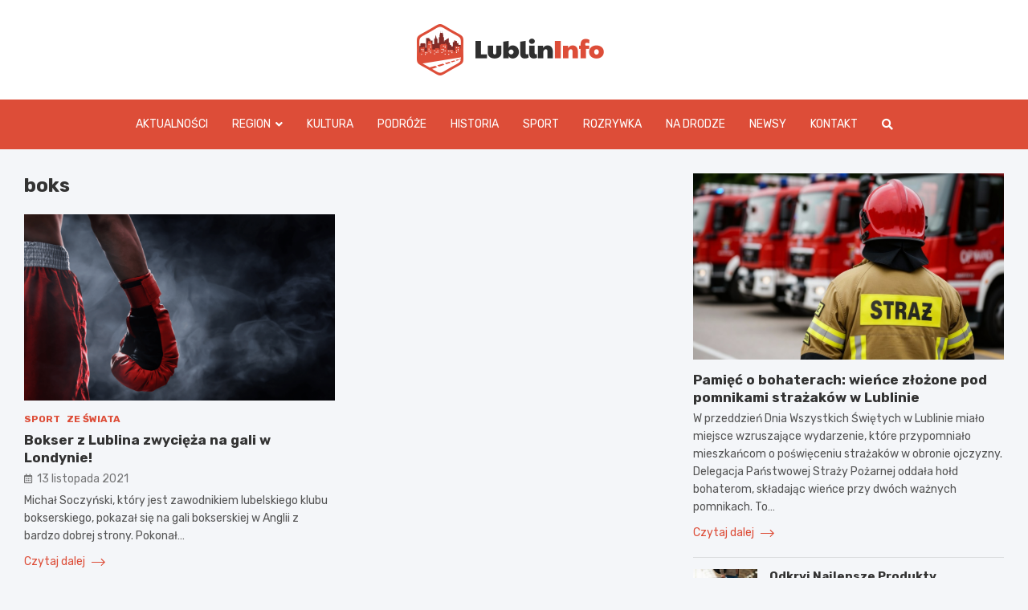

--- FILE ---
content_type: text/html; charset=UTF-8
request_url: https://lublininfo.pl/tag/boks/
body_size: 13602
content:
<!doctype html>
<html lang="pl-PL">
<head>
	<meta charset="UTF-8">
	<meta name="viewport" content="width=device-width, initial-scale=1, shrink-to-fit=no">
	<link rel="profile" href="https://gmpg.org/xfn/11">

	<meta name='robots' content='index, follow, max-image-preview:large, max-snippet:-1, max-video-preview:-1' />
	<style>img:is([sizes="auto" i], [sizes^="auto," i]) { contain-intrinsic-size: 3000px 1500px }</style>
	
	<!-- This site is optimized with the Yoast SEO plugin v26.2 - https://yoast.com/wordpress/plugins/seo/ -->
	<title>boks - LublinInfo.pl</title>
	<link rel="canonical" href="https://lublininfo.pl/tag/boks/" />
	<meta property="og:locale" content="pl_PL" />
	<meta property="og:type" content="article" />
	<meta property="og:title" content="boks - LublinInfo.pl" />
	<meta property="og:url" content="https://lublininfo.pl/tag/boks/" />
	<meta property="og:site_name" content="LublinInfo.pl" />
	<meta name="twitter:card" content="summary_large_image" />
	<script type="application/ld+json" class="yoast-schema-graph">{"@context":"https://schema.org","@graph":[{"@type":"CollectionPage","@id":"https://lublininfo.pl/tag/boks/","url":"https://lublininfo.pl/tag/boks/","name":"boks - LublinInfo.pl","isPartOf":{"@id":"https://lublininfo.pl/#website"},"primaryImageOfPage":{"@id":"https://lublininfo.pl/tag/boks/#primaryimage"},"image":{"@id":"https://lublininfo.pl/tag/boks/#primaryimage"},"thumbnailUrl":"https://lublininfo.pl/wp-content/uploads/2021/11/Projekt-bez-tytulu-3.png","breadcrumb":{"@id":"https://lublininfo.pl/tag/boks/#breadcrumb"},"inLanguage":"pl-PL"},{"@type":"ImageObject","inLanguage":"pl-PL","@id":"https://lublininfo.pl/tag/boks/#primaryimage","url":"https://lublininfo.pl/wp-content/uploads/2021/11/Projekt-bez-tytulu-3.png","contentUrl":"https://lublininfo.pl/wp-content/uploads/2021/11/Projekt-bez-tytulu-3.png","width":1200,"height":800,"caption":"Gala boksu w Londynie udana dla Lublinianina"},{"@type":"BreadcrumbList","@id":"https://lublininfo.pl/tag/boks/#breadcrumb","itemListElement":[{"@type":"ListItem","position":1,"name":"Strona główna","item":"https://lublininfo.pl/"},{"@type":"ListItem","position":2,"name":"boks"}]},{"@type":"WebSite","@id":"https://lublininfo.pl/#website","url":"https://lublininfo.pl/","name":"LublinInfo.pl","description":"","publisher":{"@id":"https://lublininfo.pl/#organization"},"potentialAction":[{"@type":"SearchAction","target":{"@type":"EntryPoint","urlTemplate":"https://lublininfo.pl/?s={search_term_string}"},"query-input":{"@type":"PropertyValueSpecification","valueRequired":true,"valueName":"search_term_string"}}],"inLanguage":"pl-PL"},{"@type":"Organization","@id":"https://lublininfo.pl/#organization","name":"LublinInfo.pl","url":"https://lublininfo.pl/","logo":{"@type":"ImageObject","inLanguage":"pl-PL","@id":"https://lublininfo.pl/#/schema/logo/image/","url":"https://lublininfo.pl/wp-content/uploads/2022/02/logo.png","contentUrl":"https://lublininfo.pl/wp-content/uploads/2022/02/logo.png","width":466,"height":128,"caption":"LublinInfo.pl"},"image":{"@id":"https://lublininfo.pl/#/schema/logo/image/"}}]}</script>
	<!-- / Yoast SEO plugin. -->


<link rel='dns-prefetch' href='//fonts.googleapis.com' />
<link rel="alternate" type="application/rss+xml" title="LublinInfo.pl &raquo; Kanał z wpisami" href="https://lublininfo.pl/feed/" />
<link rel="alternate" type="application/rss+xml" title="LublinInfo.pl &raquo; Kanał z komentarzami" href="https://lublininfo.pl/comments/feed/" />
<link rel="alternate" type="application/rss+xml" title="LublinInfo.pl &raquo; Kanał z wpisami otagowanymi jako boks" href="https://lublininfo.pl/tag/boks/feed/" />
<script type="text/javascript">
/* <![CDATA[ */
window._wpemojiSettings = {"baseUrl":"https:\/\/s.w.org\/images\/core\/emoji\/16.0.1\/72x72\/","ext":".png","svgUrl":"https:\/\/s.w.org\/images\/core\/emoji\/16.0.1\/svg\/","svgExt":".svg","source":{"concatemoji":"https:\/\/lublininfo.pl\/wp-includes\/js\/wp-emoji-release.min.js?ver=6.8.3"}};
/*! This file is auto-generated */
!function(s,n){var o,i,e;function c(e){try{var t={supportTests:e,timestamp:(new Date).valueOf()};sessionStorage.setItem(o,JSON.stringify(t))}catch(e){}}function p(e,t,n){e.clearRect(0,0,e.canvas.width,e.canvas.height),e.fillText(t,0,0);var t=new Uint32Array(e.getImageData(0,0,e.canvas.width,e.canvas.height).data),a=(e.clearRect(0,0,e.canvas.width,e.canvas.height),e.fillText(n,0,0),new Uint32Array(e.getImageData(0,0,e.canvas.width,e.canvas.height).data));return t.every(function(e,t){return e===a[t]})}function u(e,t){e.clearRect(0,0,e.canvas.width,e.canvas.height),e.fillText(t,0,0);for(var n=e.getImageData(16,16,1,1),a=0;a<n.data.length;a++)if(0!==n.data[a])return!1;return!0}function f(e,t,n,a){switch(t){case"flag":return n(e,"\ud83c\udff3\ufe0f\u200d\u26a7\ufe0f","\ud83c\udff3\ufe0f\u200b\u26a7\ufe0f")?!1:!n(e,"\ud83c\udde8\ud83c\uddf6","\ud83c\udde8\u200b\ud83c\uddf6")&&!n(e,"\ud83c\udff4\udb40\udc67\udb40\udc62\udb40\udc65\udb40\udc6e\udb40\udc67\udb40\udc7f","\ud83c\udff4\u200b\udb40\udc67\u200b\udb40\udc62\u200b\udb40\udc65\u200b\udb40\udc6e\u200b\udb40\udc67\u200b\udb40\udc7f");case"emoji":return!a(e,"\ud83e\udedf")}return!1}function g(e,t,n,a){var r="undefined"!=typeof WorkerGlobalScope&&self instanceof WorkerGlobalScope?new OffscreenCanvas(300,150):s.createElement("canvas"),o=r.getContext("2d",{willReadFrequently:!0}),i=(o.textBaseline="top",o.font="600 32px Arial",{});return e.forEach(function(e){i[e]=t(o,e,n,a)}),i}function t(e){var t=s.createElement("script");t.src=e,t.defer=!0,s.head.appendChild(t)}"undefined"!=typeof Promise&&(o="wpEmojiSettingsSupports",i=["flag","emoji"],n.supports={everything:!0,everythingExceptFlag:!0},e=new Promise(function(e){s.addEventListener("DOMContentLoaded",e,{once:!0})}),new Promise(function(t){var n=function(){try{var e=JSON.parse(sessionStorage.getItem(o));if("object"==typeof e&&"number"==typeof e.timestamp&&(new Date).valueOf()<e.timestamp+604800&&"object"==typeof e.supportTests)return e.supportTests}catch(e){}return null}();if(!n){if("undefined"!=typeof Worker&&"undefined"!=typeof OffscreenCanvas&&"undefined"!=typeof URL&&URL.createObjectURL&&"undefined"!=typeof Blob)try{var e="postMessage("+g.toString()+"("+[JSON.stringify(i),f.toString(),p.toString(),u.toString()].join(",")+"));",a=new Blob([e],{type:"text/javascript"}),r=new Worker(URL.createObjectURL(a),{name:"wpTestEmojiSupports"});return void(r.onmessage=function(e){c(n=e.data),r.terminate(),t(n)})}catch(e){}c(n=g(i,f,p,u))}t(n)}).then(function(e){for(var t in e)n.supports[t]=e[t],n.supports.everything=n.supports.everything&&n.supports[t],"flag"!==t&&(n.supports.everythingExceptFlag=n.supports.everythingExceptFlag&&n.supports[t]);n.supports.everythingExceptFlag=n.supports.everythingExceptFlag&&!n.supports.flag,n.DOMReady=!1,n.readyCallback=function(){n.DOMReady=!0}}).then(function(){return e}).then(function(){var e;n.supports.everything||(n.readyCallback(),(e=n.source||{}).concatemoji?t(e.concatemoji):e.wpemoji&&e.twemoji&&(t(e.twemoji),t(e.wpemoji)))}))}((window,document),window._wpemojiSettings);
/* ]]> */
</script>
<style id='wp-emoji-styles-inline-css' type='text/css'>

	img.wp-smiley, img.emoji {
		display: inline !important;
		border: none !important;
		box-shadow: none !important;
		height: 1em !important;
		width: 1em !important;
		margin: 0 0.07em !important;
		vertical-align: -0.1em !important;
		background: none !important;
		padding: 0 !important;
	}
</style>
<link rel='stylesheet' id='wp-block-library-css' href='https://lublininfo.pl/wp-includes/css/dist/block-library/style.min.css?ver=6.8.3' type='text/css' media='all' />
<style id='classic-theme-styles-inline-css' type='text/css'>
/*! This file is auto-generated */
.wp-block-button__link{color:#fff;background-color:#32373c;border-radius:9999px;box-shadow:none;text-decoration:none;padding:calc(.667em + 2px) calc(1.333em + 2px);font-size:1.125em}.wp-block-file__button{background:#32373c;color:#fff;text-decoration:none}
</style>
<style id='global-styles-inline-css' type='text/css'>
:root{--wp--preset--aspect-ratio--square: 1;--wp--preset--aspect-ratio--4-3: 4/3;--wp--preset--aspect-ratio--3-4: 3/4;--wp--preset--aspect-ratio--3-2: 3/2;--wp--preset--aspect-ratio--2-3: 2/3;--wp--preset--aspect-ratio--16-9: 16/9;--wp--preset--aspect-ratio--9-16: 9/16;--wp--preset--color--black: #000000;--wp--preset--color--cyan-bluish-gray: #abb8c3;--wp--preset--color--white: #ffffff;--wp--preset--color--pale-pink: #f78da7;--wp--preset--color--vivid-red: #cf2e2e;--wp--preset--color--luminous-vivid-orange: #ff6900;--wp--preset--color--luminous-vivid-amber: #fcb900;--wp--preset--color--light-green-cyan: #7bdcb5;--wp--preset--color--vivid-green-cyan: #00d084;--wp--preset--color--pale-cyan-blue: #8ed1fc;--wp--preset--color--vivid-cyan-blue: #0693e3;--wp--preset--color--vivid-purple: #9b51e0;--wp--preset--gradient--vivid-cyan-blue-to-vivid-purple: linear-gradient(135deg,rgba(6,147,227,1) 0%,rgb(155,81,224) 100%);--wp--preset--gradient--light-green-cyan-to-vivid-green-cyan: linear-gradient(135deg,rgb(122,220,180) 0%,rgb(0,208,130) 100%);--wp--preset--gradient--luminous-vivid-amber-to-luminous-vivid-orange: linear-gradient(135deg,rgba(252,185,0,1) 0%,rgba(255,105,0,1) 100%);--wp--preset--gradient--luminous-vivid-orange-to-vivid-red: linear-gradient(135deg,rgba(255,105,0,1) 0%,rgb(207,46,46) 100%);--wp--preset--gradient--very-light-gray-to-cyan-bluish-gray: linear-gradient(135deg,rgb(238,238,238) 0%,rgb(169,184,195) 100%);--wp--preset--gradient--cool-to-warm-spectrum: linear-gradient(135deg,rgb(74,234,220) 0%,rgb(151,120,209) 20%,rgb(207,42,186) 40%,rgb(238,44,130) 60%,rgb(251,105,98) 80%,rgb(254,248,76) 100%);--wp--preset--gradient--blush-light-purple: linear-gradient(135deg,rgb(255,206,236) 0%,rgb(152,150,240) 100%);--wp--preset--gradient--blush-bordeaux: linear-gradient(135deg,rgb(254,205,165) 0%,rgb(254,45,45) 50%,rgb(107,0,62) 100%);--wp--preset--gradient--luminous-dusk: linear-gradient(135deg,rgb(255,203,112) 0%,rgb(199,81,192) 50%,rgb(65,88,208) 100%);--wp--preset--gradient--pale-ocean: linear-gradient(135deg,rgb(255,245,203) 0%,rgb(182,227,212) 50%,rgb(51,167,181) 100%);--wp--preset--gradient--electric-grass: linear-gradient(135deg,rgb(202,248,128) 0%,rgb(113,206,126) 100%);--wp--preset--gradient--midnight: linear-gradient(135deg,rgb(2,3,129) 0%,rgb(40,116,252) 100%);--wp--preset--font-size--small: 13px;--wp--preset--font-size--medium: 20px;--wp--preset--font-size--large: 36px;--wp--preset--font-size--x-large: 42px;--wp--preset--spacing--20: 0.44rem;--wp--preset--spacing--30: 0.67rem;--wp--preset--spacing--40: 1rem;--wp--preset--spacing--50: 1.5rem;--wp--preset--spacing--60: 2.25rem;--wp--preset--spacing--70: 3.38rem;--wp--preset--spacing--80: 5.06rem;--wp--preset--shadow--natural: 6px 6px 9px rgba(0, 0, 0, 0.2);--wp--preset--shadow--deep: 12px 12px 50px rgba(0, 0, 0, 0.4);--wp--preset--shadow--sharp: 6px 6px 0px rgba(0, 0, 0, 0.2);--wp--preset--shadow--outlined: 6px 6px 0px -3px rgba(255, 255, 255, 1), 6px 6px rgba(0, 0, 0, 1);--wp--preset--shadow--crisp: 6px 6px 0px rgba(0, 0, 0, 1);}:where(.is-layout-flex){gap: 0.5em;}:where(.is-layout-grid){gap: 0.5em;}body .is-layout-flex{display: flex;}.is-layout-flex{flex-wrap: wrap;align-items: center;}.is-layout-flex > :is(*, div){margin: 0;}body .is-layout-grid{display: grid;}.is-layout-grid > :is(*, div){margin: 0;}:where(.wp-block-columns.is-layout-flex){gap: 2em;}:where(.wp-block-columns.is-layout-grid){gap: 2em;}:where(.wp-block-post-template.is-layout-flex){gap: 1.25em;}:where(.wp-block-post-template.is-layout-grid){gap: 1.25em;}.has-black-color{color: var(--wp--preset--color--black) !important;}.has-cyan-bluish-gray-color{color: var(--wp--preset--color--cyan-bluish-gray) !important;}.has-white-color{color: var(--wp--preset--color--white) !important;}.has-pale-pink-color{color: var(--wp--preset--color--pale-pink) !important;}.has-vivid-red-color{color: var(--wp--preset--color--vivid-red) !important;}.has-luminous-vivid-orange-color{color: var(--wp--preset--color--luminous-vivid-orange) !important;}.has-luminous-vivid-amber-color{color: var(--wp--preset--color--luminous-vivid-amber) !important;}.has-light-green-cyan-color{color: var(--wp--preset--color--light-green-cyan) !important;}.has-vivid-green-cyan-color{color: var(--wp--preset--color--vivid-green-cyan) !important;}.has-pale-cyan-blue-color{color: var(--wp--preset--color--pale-cyan-blue) !important;}.has-vivid-cyan-blue-color{color: var(--wp--preset--color--vivid-cyan-blue) !important;}.has-vivid-purple-color{color: var(--wp--preset--color--vivid-purple) !important;}.has-black-background-color{background-color: var(--wp--preset--color--black) !important;}.has-cyan-bluish-gray-background-color{background-color: var(--wp--preset--color--cyan-bluish-gray) !important;}.has-white-background-color{background-color: var(--wp--preset--color--white) !important;}.has-pale-pink-background-color{background-color: var(--wp--preset--color--pale-pink) !important;}.has-vivid-red-background-color{background-color: var(--wp--preset--color--vivid-red) !important;}.has-luminous-vivid-orange-background-color{background-color: var(--wp--preset--color--luminous-vivid-orange) !important;}.has-luminous-vivid-amber-background-color{background-color: var(--wp--preset--color--luminous-vivid-amber) !important;}.has-light-green-cyan-background-color{background-color: var(--wp--preset--color--light-green-cyan) !important;}.has-vivid-green-cyan-background-color{background-color: var(--wp--preset--color--vivid-green-cyan) !important;}.has-pale-cyan-blue-background-color{background-color: var(--wp--preset--color--pale-cyan-blue) !important;}.has-vivid-cyan-blue-background-color{background-color: var(--wp--preset--color--vivid-cyan-blue) !important;}.has-vivid-purple-background-color{background-color: var(--wp--preset--color--vivid-purple) !important;}.has-black-border-color{border-color: var(--wp--preset--color--black) !important;}.has-cyan-bluish-gray-border-color{border-color: var(--wp--preset--color--cyan-bluish-gray) !important;}.has-white-border-color{border-color: var(--wp--preset--color--white) !important;}.has-pale-pink-border-color{border-color: var(--wp--preset--color--pale-pink) !important;}.has-vivid-red-border-color{border-color: var(--wp--preset--color--vivid-red) !important;}.has-luminous-vivid-orange-border-color{border-color: var(--wp--preset--color--luminous-vivid-orange) !important;}.has-luminous-vivid-amber-border-color{border-color: var(--wp--preset--color--luminous-vivid-amber) !important;}.has-light-green-cyan-border-color{border-color: var(--wp--preset--color--light-green-cyan) !important;}.has-vivid-green-cyan-border-color{border-color: var(--wp--preset--color--vivid-green-cyan) !important;}.has-pale-cyan-blue-border-color{border-color: var(--wp--preset--color--pale-cyan-blue) !important;}.has-vivid-cyan-blue-border-color{border-color: var(--wp--preset--color--vivid-cyan-blue) !important;}.has-vivid-purple-border-color{border-color: var(--wp--preset--color--vivid-purple) !important;}.has-vivid-cyan-blue-to-vivid-purple-gradient-background{background: var(--wp--preset--gradient--vivid-cyan-blue-to-vivid-purple) !important;}.has-light-green-cyan-to-vivid-green-cyan-gradient-background{background: var(--wp--preset--gradient--light-green-cyan-to-vivid-green-cyan) !important;}.has-luminous-vivid-amber-to-luminous-vivid-orange-gradient-background{background: var(--wp--preset--gradient--luminous-vivid-amber-to-luminous-vivid-orange) !important;}.has-luminous-vivid-orange-to-vivid-red-gradient-background{background: var(--wp--preset--gradient--luminous-vivid-orange-to-vivid-red) !important;}.has-very-light-gray-to-cyan-bluish-gray-gradient-background{background: var(--wp--preset--gradient--very-light-gray-to-cyan-bluish-gray) !important;}.has-cool-to-warm-spectrum-gradient-background{background: var(--wp--preset--gradient--cool-to-warm-spectrum) !important;}.has-blush-light-purple-gradient-background{background: var(--wp--preset--gradient--blush-light-purple) !important;}.has-blush-bordeaux-gradient-background{background: var(--wp--preset--gradient--blush-bordeaux) !important;}.has-luminous-dusk-gradient-background{background: var(--wp--preset--gradient--luminous-dusk) !important;}.has-pale-ocean-gradient-background{background: var(--wp--preset--gradient--pale-ocean) !important;}.has-electric-grass-gradient-background{background: var(--wp--preset--gradient--electric-grass) !important;}.has-midnight-gradient-background{background: var(--wp--preset--gradient--midnight) !important;}.has-small-font-size{font-size: var(--wp--preset--font-size--small) !important;}.has-medium-font-size{font-size: var(--wp--preset--font-size--medium) !important;}.has-large-font-size{font-size: var(--wp--preset--font-size--large) !important;}.has-x-large-font-size{font-size: var(--wp--preset--font-size--x-large) !important;}
:where(.wp-block-post-template.is-layout-flex){gap: 1.25em;}:where(.wp-block-post-template.is-layout-grid){gap: 1.25em;}
:where(.wp-block-columns.is-layout-flex){gap: 2em;}:where(.wp-block-columns.is-layout-grid){gap: 2em;}
:root :where(.wp-block-pullquote){font-size: 1.5em;line-height: 1.6;}
</style>
<link rel='stylesheet' id='bootstrap-style-css' href='https://lublininfo.pl/wp-content/themes/meta-news-pro/assets/library/bootstrap/css/bootstrap.min.css?ver=4.0.0' type='text/css' media='all' />
<link rel='stylesheet' id='font-awesome-style-css' href='https://lublininfo.pl/wp-content/themes/meta-news-pro/assets/library/font-awesome/css/all.min.css?ver=6.8.3' type='text/css' media='all' />
<link rel='stylesheet' id='meta-news-google-fonts-css' href='//fonts.googleapis.com/css?family=Rubik%3A300%2C300i%2C400%2C400i%2C500%2C500i%2C700%2C700i&#038;ver=6.8.3' type='text/css' media='all' />
<link rel='stylesheet' id='owl-carousel-css' href='https://lublininfo.pl/wp-content/themes/meta-news-pro/assets/library/owl-carousel/owl.carousel.min.css?ver=2.3.4' type='text/css' media='all' />
<link rel='stylesheet' id='meta-news-style-css' href='https://lublininfo.pl/wp-content/themes/meta-news-pro/style.css?ver=6.8.3' type='text/css' media='all' />
<script type="text/javascript" src="https://lublininfo.pl/wp-includes/js/jquery/jquery.min.js?ver=3.7.1" id="jquery-core-js"></script>
<script type="text/javascript" src="https://lublininfo.pl/wp-includes/js/jquery/jquery-migrate.min.js?ver=3.4.1" id="jquery-migrate-js"></script>
<!--[if lt IE 9]>
<script type="text/javascript" src="https://lublininfo.pl/wp-content/themes/meta-news-pro/assets/js/html5.js?ver=3.7.3" id="html5-js"></script>
<![endif]-->
<link rel="https://api.w.org/" href="https://lublininfo.pl/wp-json/" /><link rel="alternate" title="JSON" type="application/json" href="https://lublininfo.pl/wp-json/wp/v2/tags/738" /><link rel="EditURI" type="application/rsd+xml" title="RSD" href="https://lublininfo.pl/xmlrpc.php?rsd" />
<meta name="generator" content="WordPress 6.8.3" />

	<style type="text/css">
		/* Font Family > Content */
			body,
			input,
			textarea,
			select {
				font-family: 'Rubik', sans-serif;
			}
		/* Font Family > All Headings/Titles */
			.h1, .h2, .h3, .h4, .h5, .h6, h1, h2, h3, h4, h5, h6 {
				font-family: 'Rubik', sans-serif;
			}
		/* Font Family > All Titles/Meta */
			.site-description,
			.info-bar,
			.main-navigation li,
			.top-stories-bar .top-stories-label .label-txt,
			.entry-meta,
			.stories-title,
			.widget-title,
			.site-footer-navbar,
			.site-info {
				font-family: 'Rubik', sans-serif;
			}
				@media (min-width: 768px) {
				}
		/* Color Scheme > links */
			::selection {
				background-color: #dd4d38;
				color: #fff;
			}
			::-moz-selection {
				background-color: #dd4d38;
				color: #fff;
			}
			a,
			a:hover,
			.entry-title a:hover,
			.entry-title a:focus,
			.entry-meta a:hover,
			.entry-meta a:focus,
			.entry-meta .tag-links a,
			.navigation.post-navigation .nav-links a:hover,
			.comment-metadata a.comment-edit-link,
			.widget ul li a:hover,
			.widget_tag_cloud a:hover,
			.widget_archive li a[aria-current="page"],
			.widget_categories .current-cat a,
			.widget_nav_menu ul li.current_page_item > a,
			.widget_nav_menu ul li.current_page_ancestor > a,
			.widget_nav_menu ul li.current-menu-item > a,
			.widget_nav_menu ul li.current-menu-ancestor > a,
			.widget_pages ul li.current_page_item > a,
			.widget_pages ul li.current_page_ancestor > a,
			.woocommerce.widget_product_categories ul.product-categories .current-cat-parent > a,
			.woocommerce.widget_product_categories ul.product-categories .current-cat > a,
			.woocommerce .star-rating,
			.woocommerce .star-rating:before,
			.woocommerce-MyAccount-navigation ul li:hover a,
			.woocommerce-MyAccount-navigation ul li.is-active a,
			.top-stories-bar .entry-title a:hover,
			.top-stories-bar .entry-title a:focus {
				color: #dd4d38;
			}
		/* Color Scheme > Navigation */
			.navbar {
				background-color: #dd4d38;
			}
			.main-navigation li ul li:hover > a,
			.main-navigation li ul li:focus > a,
			.main-navigation li ul li:focus-within > a,
			.main-navigation li ul li.current-menu-item > a,
			.main-navigation li ul li.current-menu-ancestor > a,
			.main-navigation li ul li.current_page_item > a,
			.main-navigation li ul li.current_page_ancestor > a {
				color: #dd4d38;
			}
			@media (max-width: 991px) {
				.main-navigation li:hover > a,
				.main-navigation li:focus > a,
				.main-navigation li:focus-within > a,
				.main-navigation li.current_page_item > a,
				.main-navigation li.current_page_ancestor > a,
				.main-navigation li.current-menu-item > a,
				.main-navigation li.current-menu-ancestor > a,
				.main-navigation li ul li:hover > a,
				.main-navigation li ul li:focus > a,
				.main-navigation li ul li:focus-within > a,
				.main-navigation li ul li.current-menu-item > a,
				.main-navigation li ul li.current-menu-ancestor > a,
				.main-navigation li ul li.current_page_item > a,
				.main-navigation li ul li.current_page_ancestor > a {
					color: #dd4d38;
				}
			}
		/* Color Scheme > Buttons */
			.btn-theme,
			.btn-outline-theme:hover,
			input[type="reset"],
			input[type="button"],
			input[type="submit"],
			button,
			.back-to-top a,
			.navigation.pagination .page-numbers.current,
			.navigation.pagination a.page-numbers:hover,
			.page-links .post-page-numbers.current,
			.page-links a.post-page-numbers:hover,
			.woocommerce #respond input#submit,
			.woocommerce a.button,
			.woocommerce button.button,
			.woocommerce input.button,
			.woocommerce #respond input#submit.alt,
			.woocommerce a.button.alt,
			.woocommerce button.button.alt,
			.woocommerce input.button.alt,
			.woocommerce #respond input#submit.disabled,
			.woocommerce #respond input#submit:disabled,
			.woocommerce #respond input#submit:disabled[disabled],
			.woocommerce a.button.disabled,
			.woocommerce a.button:disabled,
			.woocommerce a.button:disabled[disabled],
			.woocommerce button.button.disabled,
			.woocommerce button.button:disabled,
			.woocommerce button.button:disabled[disabled],
			.woocommerce input.button.disabled,
			.woocommerce input.button:disabled,
			.woocommerce input.button:disabled[disabled],
			.woocommerce #respond input#submit.disabled:hover,
			.woocommerce #respond input#submit:disabled:hover,
			.woocommerce #respond input#submit:disabled[disabled]:hover,
			.woocommerce a.button.disabled:hover,
			.woocommerce a.button:disabled:hover,
			.woocommerce a.button:disabled[disabled]:hover,
			.woocommerce button.button.disabled:hover,
			.woocommerce button.button:disabled:hover,
			.woocommerce button.button:disabled[disabled]:hover,
			.woocommerce input.button.disabled:hover,
			.woocommerce input.button:disabled:hover,
			.woocommerce input.button:disabled[disabled]:hover,
			.woocommerce span.onsale,
			.woocommerce .widget_price_filter .ui-slider .ui-slider-range,
			.woocommerce .widget_price_filter .ui-slider .ui-slider-handle,
			.woocommerce nav.woocommerce-pagination ul li .page-numbers:hover,
			.woocommerce nav.woocommerce-pagination ul li .page-numbers:focus,
			.woocommerce nav.woocommerce-pagination ul li .page-numbers.current,
			.wp-block-search .wp-block-search__button {
				background-color: #dd4d38;
			}
			.btn-outline-theme {
				border-color: #dd4d38;
			}
			.btn-outline-theme {
				color: #dd4d38;
			}
		/* Color Scheme > Elements */
			.theme-color,
			.format-quote blockquote:before,
			.hentry.sticky .entry-header:before,
			.format-audio .post-content:after,
			.format-image .post-content:after,
			.format-video .post-content:after,
			.format-audio .entry-header:after,
			.format-image .entry-header:after,
			.format-video .entry-header:after {
				color: #dd4d38;
			}
			.theme-bg-color,
			#search-modal.modal .search-form:after,
			.title-style-8 .widget-title span,
			.title-style-8 .stories-title span,
			.title-style-8 .meta-news-widget-recent-posts .nav-link.widget-title:hover,
			.title-style-8 .meta-news-widget-recent-posts .nav-link.widget-title:hover span,
			.title-style-8 .meta-news-widget-recent-posts .nav-link.widget-title.active,
			.title-style-8 .meta-news-widget-recent-posts .nav-link.widget-title.active span {
				background-color: #dd4d38;
			}
			.title-style-4 .widget-title:before,
			.title-style-4 .stories-title:before,
			.title-style-6 .widget-title,
			.title-style-6 .stories-title,
			.title-style-8 .widget-title,
			.title-style-8 .stories-title,
			.title-style-4 .meta-news-widget-recent-posts .nav-link.widget-title:hover span,
			.title-style-4 .meta-news-widget-recent-posts .nav-link.widget-title.active span,
			.title-style-6 .meta-news-widget-recent-posts .nav-link.widget-title:hover span,
			.title-style-6 .meta-news-widget-recent-posts .nav-link.widget-title.active span,
			.title-style-8 .meta-news-widget-recent-posts .nav-link.widget-title:hover,
			.title-style-8 .meta-news-widget-recent-posts .nav-link.widget-title:hover span,
			.title-style-8 .meta-news-widget-recent-posts .nav-link.widget-title.active,
			.title-style-8 .meta-news-widget-recent-posts .nav-link.widget-title.active span {
				border-color: #dd4d38;
			}
		/* Color Scheme > Footer Info Bar */
		.site-info {
			background-color: #dd4d38;
		}
		/* Elements Color > Theme Secondary Color */
			.btn-read-more,
			.btn-read-more:hover,
			.site-footer .widget-area .btn-read-more,
			.site-footer .widget-area .btn-read-more:hover {
				color: #dd4d38;
			}
			.btn-read-more .read-more-icon svg {
				fill: #dd4d38;
			}
			.stories-title:before,
			.widget-title:before,
			.title-style-7 .widget-title,
			.title-style-7 .stories-title,
			.title-style-9 .widget-title span,
			.title-style-9 .stories-title span,
			.meta-news-widget-recent-posts .nav-link:hover span,
			.meta-news-widget-recent-posts .nav-link.active span,
			.title-style-5 .meta-news-widget-recent-posts .nav-link.widget-title:hover span,
			.title-style-5 .meta-news-widget-recent-posts .nav-link.widget-title.active span,
			.title-style-7 .meta-news-widget-recent-posts .nav-link.widget-title:hover span,
			.title-style-7 .meta-news-widget-recent-posts .nav-link.widget-title.active span,
			.title-style-9 .meta-news-widget-recent-posts .nav-link.widget-title:hover span,
			.title-style-9 .meta-news-widget-recent-posts .nav-link.widget-title.active span,
			.hot-news-bar .entry-header,
			.hot-news-bar.hot-news-center .entry-title,
			.featured-banner .featured-slider .post-block .entry-header {
				border-color: #dd4d38;
			}
		/* Elements Color > Top Stories Label */
			.top-stories-bar .top-stories-label,
			.top-stories-bar.label-fluid .top-stories-label-wrap:before,
			.top-stories-label.top-stories-label-3:after,
			.top-stories-label.top-stories-label-6:after,
			.top-stories-label.top-stories-label-6:before {
				background-color: #dd4d38;
			}
			.top-stories-label.top-stories-label-4:after,
			.top-stories-label.top-stories-label-5:after {
				border-color: transparent transparent transparent #dd4d38;
			}
			body.rtl .top-stories-label.top-stories-label-4:after,
			body.rtl .top-stories-label.top-stories-label-5:after {
				border-color: transparent #dd4d38 transparent transparent ;
			}
		/* Category Color > Aktualności */
				.entry-meta.category-meta .cat-links a.cat-links-31,
				.entry-meta.category-meta .cat-links a.cat-links-31:hover,
				.site-footer .widget-area .entry-meta.category-meta .cat-links a.cat-links-31,
				.site-footer .widget-area .entry-meta.category-meta .cat-links a.cat-links-31:hover {
					color: #dd4d38;
				}
				.post-block .entry-meta.category-meta .cat-links a.cat-links-31,
				.site-footer .widget-area .post-block .entry-meta.category-meta .cat-links a.cat-links-31,
				.post-block .entry-meta.category-meta .cat-links a.cat-links-31:hover,
				.site-footer .widget-area .post-block .entry-meta.category-meta .cat-links a.cat-links-31:hover {
					background-color: #dd4d38;
					color: #fff;
				}
				.post-block .entry-meta.category-meta .cat-links a.cat-links-31:hover,
				.site-footer .widget-area .post-block .entry-meta.category-meta .cat-links a.cat-links-31:hover {
					color: rgba(255, 255, 255, 0.85);
				}
			/* Category Color > Bez kategorii */
				.entry-meta.category-meta .cat-links a.cat-links-1,
				.entry-meta.category-meta .cat-links a.cat-links-1:hover,
				.site-footer .widget-area .entry-meta.category-meta .cat-links a.cat-links-1,
				.site-footer .widget-area .entry-meta.category-meta .cat-links a.cat-links-1:hover {
					color: #dd4d38;
				}
				.post-block .entry-meta.category-meta .cat-links a.cat-links-1,
				.site-footer .widget-area .post-block .entry-meta.category-meta .cat-links a.cat-links-1,
				.post-block .entry-meta.category-meta .cat-links a.cat-links-1:hover,
				.site-footer .widget-area .post-block .entry-meta.category-meta .cat-links a.cat-links-1:hover {
					background-color: #dd4d38;
					color: #fff;
				}
				.post-block .entry-meta.category-meta .cat-links a.cat-links-1:hover,
				.site-footer .widget-area .post-block .entry-meta.category-meta .cat-links a.cat-links-1:hover {
					color: rgba(255, 255, 255, 0.85);
				}
			/* Category Color > Europa */
				.entry-meta.category-meta .cat-links a.cat-links-166,
				.entry-meta.category-meta .cat-links a.cat-links-166:hover,
				.site-footer .widget-area .entry-meta.category-meta .cat-links a.cat-links-166,
				.site-footer .widget-area .entry-meta.category-meta .cat-links a.cat-links-166:hover {
					color: #dd4d38;
				}
				.post-block .entry-meta.category-meta .cat-links a.cat-links-166,
				.site-footer .widget-area .post-block .entry-meta.category-meta .cat-links a.cat-links-166,
				.post-block .entry-meta.category-meta .cat-links a.cat-links-166:hover,
				.site-footer .widget-area .post-block .entry-meta.category-meta .cat-links a.cat-links-166:hover {
					background-color: #dd4d38;
					color: #fff;
				}
				.post-block .entry-meta.category-meta .cat-links a.cat-links-166:hover,
				.site-footer .widget-area .post-block .entry-meta.category-meta .cat-links a.cat-links-166:hover {
					color: rgba(255, 255, 255, 0.85);
				}
			/* Category Color > Gospodarka */
				.entry-meta.category-meta .cat-links a.cat-links-165,
				.entry-meta.category-meta .cat-links a.cat-links-165:hover,
				.site-footer .widget-area .entry-meta.category-meta .cat-links a.cat-links-165,
				.site-footer .widget-area .entry-meta.category-meta .cat-links a.cat-links-165:hover {
					color: #dd4d38;
				}
				.post-block .entry-meta.category-meta .cat-links a.cat-links-165,
				.site-footer .widget-area .post-block .entry-meta.category-meta .cat-links a.cat-links-165,
				.post-block .entry-meta.category-meta .cat-links a.cat-links-165:hover,
				.site-footer .widget-area .post-block .entry-meta.category-meta .cat-links a.cat-links-165:hover {
					background-color: #dd4d38;
					color: #fff;
				}
				.post-block .entry-meta.category-meta .cat-links a.cat-links-165:hover,
				.site-footer .widget-area .post-block .entry-meta.category-meta .cat-links a.cat-links-165:hover {
					color: rgba(255, 255, 255, 0.85);
				}
			/* Category Color > Historia */
				.entry-meta.category-meta .cat-links a.cat-links-23,
				.entry-meta.category-meta .cat-links a.cat-links-23:hover,
				.site-footer .widget-area .entry-meta.category-meta .cat-links a.cat-links-23,
				.site-footer .widget-area .entry-meta.category-meta .cat-links a.cat-links-23:hover {
					color: #dd4d38;
				}
				.post-block .entry-meta.category-meta .cat-links a.cat-links-23,
				.site-footer .widget-area .post-block .entry-meta.category-meta .cat-links a.cat-links-23,
				.post-block .entry-meta.category-meta .cat-links a.cat-links-23:hover,
				.site-footer .widget-area .post-block .entry-meta.category-meta .cat-links a.cat-links-23:hover {
					background-color: #dd4d38;
					color: #fff;
				}
				.post-block .entry-meta.category-meta .cat-links a.cat-links-23:hover,
				.site-footer .widget-area .post-block .entry-meta.category-meta .cat-links a.cat-links-23:hover {
					color: rgba(255, 255, 255, 0.85);
				}
			/* Category Color > Infrastruktura */
				.entry-meta.category-meta .cat-links a.cat-links-167,
				.entry-meta.category-meta .cat-links a.cat-links-167:hover,
				.site-footer .widget-area .entry-meta.category-meta .cat-links a.cat-links-167,
				.site-footer .widget-area .entry-meta.category-meta .cat-links a.cat-links-167:hover {
					color: #dd4d38;
				}
				.post-block .entry-meta.category-meta .cat-links a.cat-links-167,
				.site-footer .widget-area .post-block .entry-meta.category-meta .cat-links a.cat-links-167,
				.post-block .entry-meta.category-meta .cat-links a.cat-links-167:hover,
				.site-footer .widget-area .post-block .entry-meta.category-meta .cat-links a.cat-links-167:hover {
					background-color: #dd4d38;
					color: #fff;
				}
				.post-block .entry-meta.category-meta .cat-links a.cat-links-167:hover,
				.site-footer .widget-area .post-block .entry-meta.category-meta .cat-links a.cat-links-167:hover {
					color: rgba(255, 255, 255, 0.85);
				}
			/* Category Color > Inwestycje */
				.entry-meta.category-meta .cat-links a.cat-links-64,
				.entry-meta.category-meta .cat-links a.cat-links-64:hover,
				.site-footer .widget-area .entry-meta.category-meta .cat-links a.cat-links-64,
				.site-footer .widget-area .entry-meta.category-meta .cat-links a.cat-links-64:hover {
					color: #dd4d38;
				}
				.post-block .entry-meta.category-meta .cat-links a.cat-links-64,
				.site-footer .widget-area .post-block .entry-meta.category-meta .cat-links a.cat-links-64,
				.post-block .entry-meta.category-meta .cat-links a.cat-links-64:hover,
				.site-footer .widget-area .post-block .entry-meta.category-meta .cat-links a.cat-links-64:hover {
					background-color: #dd4d38;
					color: #fff;
				}
				.post-block .entry-meta.category-meta .cat-links a.cat-links-64:hover,
				.site-footer .widget-area .post-block .entry-meta.category-meta .cat-links a.cat-links-64:hover {
					color: rgba(255, 255, 255, 0.85);
				}
			/* Category Color > Koronawirus */
				.entry-meta.category-meta .cat-links a.cat-links-41,
				.entry-meta.category-meta .cat-links a.cat-links-41:hover,
				.site-footer .widget-area .entry-meta.category-meta .cat-links a.cat-links-41,
				.site-footer .widget-area .entry-meta.category-meta .cat-links a.cat-links-41:hover {
					color: #dd4d38;
				}
				.post-block .entry-meta.category-meta .cat-links a.cat-links-41,
				.site-footer .widget-area .post-block .entry-meta.category-meta .cat-links a.cat-links-41,
				.post-block .entry-meta.category-meta .cat-links a.cat-links-41:hover,
				.site-footer .widget-area .post-block .entry-meta.category-meta .cat-links a.cat-links-41:hover {
					background-color: #dd4d38;
					color: #fff;
				}
				.post-block .entry-meta.category-meta .cat-links a.cat-links-41:hover,
				.site-footer .widget-area .post-block .entry-meta.category-meta .cat-links a.cat-links-41:hover {
					color: rgba(255, 255, 255, 0.85);
				}
			/* Category Color > Kryminalne */
				.entry-meta.category-meta .cat-links a.cat-links-161,
				.entry-meta.category-meta .cat-links a.cat-links-161:hover,
				.site-footer .widget-area .entry-meta.category-meta .cat-links a.cat-links-161,
				.site-footer .widget-area .entry-meta.category-meta .cat-links a.cat-links-161:hover {
					color: #dd4d38;
				}
				.post-block .entry-meta.category-meta .cat-links a.cat-links-161,
				.site-footer .widget-area .post-block .entry-meta.category-meta .cat-links a.cat-links-161,
				.post-block .entry-meta.category-meta .cat-links a.cat-links-161:hover,
				.site-footer .widget-area .post-block .entry-meta.category-meta .cat-links a.cat-links-161:hover {
					background-color: #dd4d38;
					color: #fff;
				}
				.post-block .entry-meta.category-meta .cat-links a.cat-links-161:hover,
				.site-footer .widget-area .post-block .entry-meta.category-meta .cat-links a.cat-links-161:hover {
					color: rgba(255, 255, 255, 0.85);
				}
			/* Category Color > Kultura */
				.entry-meta.category-meta .cat-links a.cat-links-5,
				.entry-meta.category-meta .cat-links a.cat-links-5:hover,
				.site-footer .widget-area .entry-meta.category-meta .cat-links a.cat-links-5,
				.site-footer .widget-area .entry-meta.category-meta .cat-links a.cat-links-5:hover {
					color: #dd4d38;
				}
				.post-block .entry-meta.category-meta .cat-links a.cat-links-5,
				.site-footer .widget-area .post-block .entry-meta.category-meta .cat-links a.cat-links-5,
				.post-block .entry-meta.category-meta .cat-links a.cat-links-5:hover,
				.site-footer .widget-area .post-block .entry-meta.category-meta .cat-links a.cat-links-5:hover {
					background-color: #dd4d38;
					color: #fff;
				}
				.post-block .entry-meta.category-meta .cat-links a.cat-links-5:hover,
				.site-footer .widget-area .post-block .entry-meta.category-meta .cat-links a.cat-links-5:hover {
					color: rgba(255, 255, 255, 0.85);
				}
			/* Category Color > Lublin */
				.entry-meta.category-meta .cat-links a.cat-links-157,
				.entry-meta.category-meta .cat-links a.cat-links-157:hover,
				.site-footer .widget-area .entry-meta.category-meta .cat-links a.cat-links-157,
				.site-footer .widget-area .entry-meta.category-meta .cat-links a.cat-links-157:hover {
					color: #dd4d38;
				}
				.post-block .entry-meta.category-meta .cat-links a.cat-links-157,
				.site-footer .widget-area .post-block .entry-meta.category-meta .cat-links a.cat-links-157,
				.post-block .entry-meta.category-meta .cat-links a.cat-links-157:hover,
				.site-footer .widget-area .post-block .entry-meta.category-meta .cat-links a.cat-links-157:hover {
					background-color: #dd4d38;
					color: #fff;
				}
				.post-block .entry-meta.category-meta .cat-links a.cat-links-157:hover,
				.site-footer .widget-area .post-block .entry-meta.category-meta .cat-links a.cat-links-157:hover {
					color: rgba(255, 255, 255, 0.85);
				}
			/* Category Color > Lublin - Śródmieście */
				.entry-meta.category-meta .cat-links a.cat-links-1205,
				.entry-meta.category-meta .cat-links a.cat-links-1205:hover,
				.site-footer .widget-area .entry-meta.category-meta .cat-links a.cat-links-1205,
				.site-footer .widget-area .entry-meta.category-meta .cat-links a.cat-links-1205:hover {
					color: #dd4d38;
				}
				.post-block .entry-meta.category-meta .cat-links a.cat-links-1205,
				.site-footer .widget-area .post-block .entry-meta.category-meta .cat-links a.cat-links-1205,
				.post-block .entry-meta.category-meta .cat-links a.cat-links-1205:hover,
				.site-footer .widget-area .post-block .entry-meta.category-meta .cat-links a.cat-links-1205:hover {
					background-color: #dd4d38;
					color: #fff;
				}
				.post-block .entry-meta.category-meta .cat-links a.cat-links-1205:hover,
				.site-footer .widget-area .post-block .entry-meta.category-meta .cat-links a.cat-links-1205:hover {
					color: rgba(255, 255, 255, 0.85);
				}
			/* Category Color > Lublin - Stare Miasto */
				.entry-meta.category-meta .cat-links a.cat-links-1203,
				.entry-meta.category-meta .cat-links a.cat-links-1203:hover,
				.site-footer .widget-area .entry-meta.category-meta .cat-links a.cat-links-1203,
				.site-footer .widget-area .entry-meta.category-meta .cat-links a.cat-links-1203:hover {
					color: #dd4d38;
				}
				.post-block .entry-meta.category-meta .cat-links a.cat-links-1203,
				.site-footer .widget-area .post-block .entry-meta.category-meta .cat-links a.cat-links-1203,
				.post-block .entry-meta.category-meta .cat-links a.cat-links-1203:hover,
				.site-footer .widget-area .post-block .entry-meta.category-meta .cat-links a.cat-links-1203:hover {
					background-color: #dd4d38;
					color: #fff;
				}
				.post-block .entry-meta.category-meta .cat-links a.cat-links-1203:hover,
				.site-footer .widget-area .post-block .entry-meta.category-meta .cat-links a.cat-links-1203:hover {
					color: rgba(255, 255, 255, 0.85);
				}
			/* Category Color > Medycyna */
				.entry-meta.category-meta .cat-links a.cat-links-158,
				.entry-meta.category-meta .cat-links a.cat-links-158:hover,
				.site-footer .widget-area .entry-meta.category-meta .cat-links a.cat-links-158,
				.site-footer .widget-area .entry-meta.category-meta .cat-links a.cat-links-158:hover {
					color: #dd4d38;
				}
				.post-block .entry-meta.category-meta .cat-links a.cat-links-158,
				.site-footer .widget-area .post-block .entry-meta.category-meta .cat-links a.cat-links-158,
				.post-block .entry-meta.category-meta .cat-links a.cat-links-158:hover,
				.site-footer .widget-area .post-block .entry-meta.category-meta .cat-links a.cat-links-158:hover {
					background-color: #dd4d38;
					color: #fff;
				}
				.post-block .entry-meta.category-meta .cat-links a.cat-links-158:hover,
				.site-footer .widget-area .post-block .entry-meta.category-meta .cat-links a.cat-links-158:hover {
					color: rgba(255, 255, 255, 0.85);
				}
			/* Category Color > Na drodze */
				.entry-meta.category-meta .cat-links a.cat-links-55,
				.entry-meta.category-meta .cat-links a.cat-links-55:hover,
				.site-footer .widget-area .entry-meta.category-meta .cat-links a.cat-links-55,
				.site-footer .widget-area .entry-meta.category-meta .cat-links a.cat-links-55:hover {
					color: #dd4d38;
				}
				.post-block .entry-meta.category-meta .cat-links a.cat-links-55,
				.site-footer .widget-area .post-block .entry-meta.category-meta .cat-links a.cat-links-55,
				.post-block .entry-meta.category-meta .cat-links a.cat-links-55:hover,
				.site-footer .widget-area .post-block .entry-meta.category-meta .cat-links a.cat-links-55:hover {
					background-color: #dd4d38;
					color: #fff;
				}
				.post-block .entry-meta.category-meta .cat-links a.cat-links-55:hover,
				.site-footer .widget-area .post-block .entry-meta.category-meta .cat-links a.cat-links-55:hover {
					color: rgba(255, 255, 255, 0.85);
				}
			/* Category Color > Podróże */
				.entry-meta.category-meta .cat-links a.cat-links-14,
				.entry-meta.category-meta .cat-links a.cat-links-14:hover,
				.site-footer .widget-area .entry-meta.category-meta .cat-links a.cat-links-14,
				.site-footer .widget-area .entry-meta.category-meta .cat-links a.cat-links-14:hover {
					color: #dd4d38;
				}
				.post-block .entry-meta.category-meta .cat-links a.cat-links-14,
				.site-footer .widget-area .post-block .entry-meta.category-meta .cat-links a.cat-links-14,
				.post-block .entry-meta.category-meta .cat-links a.cat-links-14:hover,
				.site-footer .widget-area .post-block .entry-meta.category-meta .cat-links a.cat-links-14:hover {
					background-color: #dd4d38;
					color: #fff;
				}
				.post-block .entry-meta.category-meta .cat-links a.cat-links-14:hover,
				.site-footer .widget-area .post-block .entry-meta.category-meta .cat-links a.cat-links-14:hover {
					color: rgba(255, 255, 255, 0.85);
				}
			/* Category Color > Pogoda */
				.entry-meta.category-meta .cat-links a.cat-links-171,
				.entry-meta.category-meta .cat-links a.cat-links-171:hover,
				.site-footer .widget-area .entry-meta.category-meta .cat-links a.cat-links-171,
				.site-footer .widget-area .entry-meta.category-meta .cat-links a.cat-links-171:hover {
					color: #dd4d38;
				}
				.post-block .entry-meta.category-meta .cat-links a.cat-links-171,
				.site-footer .widget-area .post-block .entry-meta.category-meta .cat-links a.cat-links-171,
				.post-block .entry-meta.category-meta .cat-links a.cat-links-171:hover,
				.site-footer .widget-area .post-block .entry-meta.category-meta .cat-links a.cat-links-171:hover {
					background-color: #dd4d38;
					color: #fff;
				}
				.post-block .entry-meta.category-meta .cat-links a.cat-links-171:hover,
				.site-footer .widget-area .post-block .entry-meta.category-meta .cat-links a.cat-links-171:hover {
					color: rgba(255, 255, 255, 0.85);
				}
			/* Category Color > Policja */
				.entry-meta.category-meta .cat-links a.cat-links-32,
				.entry-meta.category-meta .cat-links a.cat-links-32:hover,
				.site-footer .widget-area .entry-meta.category-meta .cat-links a.cat-links-32,
				.site-footer .widget-area .entry-meta.category-meta .cat-links a.cat-links-32:hover {
					color: #dd4d38;
				}
				.post-block .entry-meta.category-meta .cat-links a.cat-links-32,
				.site-footer .widget-area .post-block .entry-meta.category-meta .cat-links a.cat-links-32,
				.post-block .entry-meta.category-meta .cat-links a.cat-links-32:hover,
				.site-footer .widget-area .post-block .entry-meta.category-meta .cat-links a.cat-links-32:hover {
					background-color: #dd4d38;
					color: #fff;
				}
				.post-block .entry-meta.category-meta .cat-links a.cat-links-32:hover,
				.site-footer .widget-area .post-block .entry-meta.category-meta .cat-links a.cat-links-32:hover {
					color: rgba(255, 255, 255, 0.85);
				}
			/* Category Color > Polityka */
				.entry-meta.category-meta .cat-links a.cat-links-163,
				.entry-meta.category-meta .cat-links a.cat-links-163:hover,
				.site-footer .widget-area .entry-meta.category-meta .cat-links a.cat-links-163,
				.site-footer .widget-area .entry-meta.category-meta .cat-links a.cat-links-163:hover {
					color: #dd4d38;
				}
				.post-block .entry-meta.category-meta .cat-links a.cat-links-163,
				.site-footer .widget-area .post-block .entry-meta.category-meta .cat-links a.cat-links-163,
				.post-block .entry-meta.category-meta .cat-links a.cat-links-163:hover,
				.site-footer .widget-area .post-block .entry-meta.category-meta .cat-links a.cat-links-163:hover {
					background-color: #dd4d38;
					color: #fff;
				}
				.post-block .entry-meta.category-meta .cat-links a.cat-links-163:hover,
				.site-footer .widget-area .post-block .entry-meta.category-meta .cat-links a.cat-links-163:hover {
					color: rgba(255, 255, 255, 0.85);
				}
			/* Category Color > Pozostałe */
				.entry-meta.category-meta .cat-links a.cat-links-1090,
				.entry-meta.category-meta .cat-links a.cat-links-1090:hover,
				.site-footer .widget-area .entry-meta.category-meta .cat-links a.cat-links-1090,
				.site-footer .widget-area .entry-meta.category-meta .cat-links a.cat-links-1090:hover {
					color: #dd4d38;
				}
				.post-block .entry-meta.category-meta .cat-links a.cat-links-1090,
				.site-footer .widget-area .post-block .entry-meta.category-meta .cat-links a.cat-links-1090,
				.post-block .entry-meta.category-meta .cat-links a.cat-links-1090:hover,
				.site-footer .widget-area .post-block .entry-meta.category-meta .cat-links a.cat-links-1090:hover {
					background-color: #dd4d38;
					color: #fff;
				}
				.post-block .entry-meta.category-meta .cat-links a.cat-links-1090:hover,
				.site-footer .widget-area .post-block .entry-meta.category-meta .cat-links a.cat-links-1090:hover {
					color: rgba(255, 255, 255, 0.85);
				}
			/* Category Color > Prawo */
				.entry-meta.category-meta .cat-links a.cat-links-45,
				.entry-meta.category-meta .cat-links a.cat-links-45:hover,
				.site-footer .widget-area .entry-meta.category-meta .cat-links a.cat-links-45,
				.site-footer .widget-area .entry-meta.category-meta .cat-links a.cat-links-45:hover {
					color: #dd4d38;
				}
				.post-block .entry-meta.category-meta .cat-links a.cat-links-45,
				.site-footer .widget-area .post-block .entry-meta.category-meta .cat-links a.cat-links-45,
				.post-block .entry-meta.category-meta .cat-links a.cat-links-45:hover,
				.site-footer .widget-area .post-block .entry-meta.category-meta .cat-links a.cat-links-45:hover {
					background-color: #dd4d38;
					color: #fff;
				}
				.post-block .entry-meta.category-meta .cat-links a.cat-links-45:hover,
				.site-footer .widget-area .post-block .entry-meta.category-meta .cat-links a.cat-links-45:hover {
					color: rgba(255, 255, 255, 0.85);
				}
			/* Category Color > Przyroda */
				.entry-meta.category-meta .cat-links a.cat-links-25,
				.entry-meta.category-meta .cat-links a.cat-links-25:hover,
				.site-footer .widget-area .entry-meta.category-meta .cat-links a.cat-links-25,
				.site-footer .widget-area .entry-meta.category-meta .cat-links a.cat-links-25:hover {
					color: #dd4d38;
				}
				.post-block .entry-meta.category-meta .cat-links a.cat-links-25,
				.site-footer .widget-area .post-block .entry-meta.category-meta .cat-links a.cat-links-25,
				.post-block .entry-meta.category-meta .cat-links a.cat-links-25:hover,
				.site-footer .widget-area .post-block .entry-meta.category-meta .cat-links a.cat-links-25:hover {
					background-color: #dd4d38;
					color: #fff;
				}
				.post-block .entry-meta.category-meta .cat-links a.cat-links-25:hover,
				.site-footer .widget-area .post-block .entry-meta.category-meta .cat-links a.cat-links-25:hover {
					color: rgba(255, 255, 255, 0.85);
				}
			/* Category Color > Rada Miasta */
				.entry-meta.category-meta .cat-links a.cat-links-160,
				.entry-meta.category-meta .cat-links a.cat-links-160:hover,
				.site-footer .widget-area .entry-meta.category-meta .cat-links a.cat-links-160,
				.site-footer .widget-area .entry-meta.category-meta .cat-links a.cat-links-160:hover {
					color: #dd4d38;
				}
				.post-block .entry-meta.category-meta .cat-links a.cat-links-160,
				.site-footer .widget-area .post-block .entry-meta.category-meta .cat-links a.cat-links-160,
				.post-block .entry-meta.category-meta .cat-links a.cat-links-160:hover,
				.site-footer .widget-area .post-block .entry-meta.category-meta .cat-links a.cat-links-160:hover {
					background-color: #dd4d38;
					color: #fff;
				}
				.post-block .entry-meta.category-meta .cat-links a.cat-links-160:hover,
				.site-footer .widget-area .post-block .entry-meta.category-meta .cat-links a.cat-links-160:hover {
					color: rgba(255, 255, 255, 0.85);
				}
			/* Category Color > Region */
				.entry-meta.category-meta .cat-links a.cat-links-159,
				.entry-meta.category-meta .cat-links a.cat-links-159:hover,
				.site-footer .widget-area .entry-meta.category-meta .cat-links a.cat-links-159,
				.site-footer .widget-area .entry-meta.category-meta .cat-links a.cat-links-159:hover {
					color: #dd4d38;
				}
				.post-block .entry-meta.category-meta .cat-links a.cat-links-159,
				.site-footer .widget-area .post-block .entry-meta.category-meta .cat-links a.cat-links-159,
				.post-block .entry-meta.category-meta .cat-links a.cat-links-159:hover,
				.site-footer .widget-area .post-block .entry-meta.category-meta .cat-links a.cat-links-159:hover {
					background-color: #dd4d38;
					color: #fff;
				}
				.post-block .entry-meta.category-meta .cat-links a.cat-links-159:hover,
				.site-footer .widget-area .post-block .entry-meta.category-meta .cat-links a.cat-links-159:hover {
					color: rgba(255, 255, 255, 0.85);
				}
			/* Category Color > Rozrywka */
				.entry-meta.category-meta .cat-links a.cat-links-168,
				.entry-meta.category-meta .cat-links a.cat-links-168:hover,
				.site-footer .widget-area .entry-meta.category-meta .cat-links a.cat-links-168,
				.site-footer .widget-area .entry-meta.category-meta .cat-links a.cat-links-168:hover {
					color: #dd4d38;
				}
				.post-block .entry-meta.category-meta .cat-links a.cat-links-168,
				.site-footer .widget-area .post-block .entry-meta.category-meta .cat-links a.cat-links-168,
				.post-block .entry-meta.category-meta .cat-links a.cat-links-168:hover,
				.site-footer .widget-area .post-block .entry-meta.category-meta .cat-links a.cat-links-168:hover {
					background-color: #dd4d38;
					color: #fff;
				}
				.post-block .entry-meta.category-meta .cat-links a.cat-links-168:hover,
				.site-footer .widget-area .post-block .entry-meta.category-meta .cat-links a.cat-links-168:hover {
					color: rgba(255, 255, 255, 0.85);
				}
			/* Category Color > Sport */
				.entry-meta.category-meta .cat-links a.cat-links-105,
				.entry-meta.category-meta .cat-links a.cat-links-105:hover,
				.site-footer .widget-area .entry-meta.category-meta .cat-links a.cat-links-105,
				.site-footer .widget-area .entry-meta.category-meta .cat-links a.cat-links-105:hover {
					color: #dd4d38;
				}
				.post-block .entry-meta.category-meta .cat-links a.cat-links-105,
				.site-footer .widget-area .post-block .entry-meta.category-meta .cat-links a.cat-links-105,
				.post-block .entry-meta.category-meta .cat-links a.cat-links-105:hover,
				.site-footer .widget-area .post-block .entry-meta.category-meta .cat-links a.cat-links-105:hover {
					background-color: #dd4d38;
					color: #fff;
				}
				.post-block .entry-meta.category-meta .cat-links a.cat-links-105:hover,
				.site-footer .widget-area .post-block .entry-meta.category-meta .cat-links a.cat-links-105:hover {
					color: rgba(255, 255, 255, 0.85);
				}
			/* Category Color > Z kraju */
				.entry-meta.category-meta .cat-links a.cat-links-162,
				.entry-meta.category-meta .cat-links a.cat-links-162:hover,
				.site-footer .widget-area .entry-meta.category-meta .cat-links a.cat-links-162,
				.site-footer .widget-area .entry-meta.category-meta .cat-links a.cat-links-162:hover {
					color: #dd4d38;
				}
				.post-block .entry-meta.category-meta .cat-links a.cat-links-162,
				.site-footer .widget-area .post-block .entry-meta.category-meta .cat-links a.cat-links-162,
				.post-block .entry-meta.category-meta .cat-links a.cat-links-162:hover,
				.site-footer .widget-area .post-block .entry-meta.category-meta .cat-links a.cat-links-162:hover {
					background-color: #dd4d38;
					color: #fff;
				}
				.post-block .entry-meta.category-meta .cat-links a.cat-links-162:hover,
				.site-footer .widget-area .post-block .entry-meta.category-meta .cat-links a.cat-links-162:hover {
					color: rgba(255, 255, 255, 0.85);
				}
			/* Category Color > Zabytki */
				.entry-meta.category-meta .cat-links a.cat-links-15,
				.entry-meta.category-meta .cat-links a.cat-links-15:hover,
				.site-footer .widget-area .entry-meta.category-meta .cat-links a.cat-links-15,
				.site-footer .widget-area .entry-meta.category-meta .cat-links a.cat-links-15:hover {
					color: #dd4d38;
				}
				.post-block .entry-meta.category-meta .cat-links a.cat-links-15,
				.site-footer .widget-area .post-block .entry-meta.category-meta .cat-links a.cat-links-15,
				.post-block .entry-meta.category-meta .cat-links a.cat-links-15:hover,
				.site-footer .widget-area .post-block .entry-meta.category-meta .cat-links a.cat-links-15:hover {
					background-color: #dd4d38;
					color: #fff;
				}
				.post-block .entry-meta.category-meta .cat-links a.cat-links-15:hover,
				.site-footer .widget-area .post-block .entry-meta.category-meta .cat-links a.cat-links-15:hover {
					color: rgba(255, 255, 255, 0.85);
				}
			/* Category Color > Zakupy */
				.entry-meta.category-meta .cat-links a.cat-links-927,
				.entry-meta.category-meta .cat-links a.cat-links-927:hover,
				.site-footer .widget-area .entry-meta.category-meta .cat-links a.cat-links-927,
				.site-footer .widget-area .entry-meta.category-meta .cat-links a.cat-links-927:hover {
					color: #dd4d38;
				}
				.post-block .entry-meta.category-meta .cat-links a.cat-links-927,
				.site-footer .widget-area .post-block .entry-meta.category-meta .cat-links a.cat-links-927,
				.post-block .entry-meta.category-meta .cat-links a.cat-links-927:hover,
				.site-footer .widget-area .post-block .entry-meta.category-meta .cat-links a.cat-links-927:hover {
					background-color: #dd4d38;
					color: #fff;
				}
				.post-block .entry-meta.category-meta .cat-links a.cat-links-927:hover,
				.site-footer .widget-area .post-block .entry-meta.category-meta .cat-links a.cat-links-927:hover {
					color: rgba(255, 255, 255, 0.85);
				}
			/* Category Color > Ze świata */
				.entry-meta.category-meta .cat-links a.cat-links-164,
				.entry-meta.category-meta .cat-links a.cat-links-164:hover,
				.site-footer .widget-area .entry-meta.category-meta .cat-links a.cat-links-164,
				.site-footer .widget-area .entry-meta.category-meta .cat-links a.cat-links-164:hover {
					color: #dd4d38;
				}
				.post-block .entry-meta.category-meta .cat-links a.cat-links-164,
				.site-footer .widget-area .post-block .entry-meta.category-meta .cat-links a.cat-links-164,
				.post-block .entry-meta.category-meta .cat-links a.cat-links-164:hover,
				.site-footer .widget-area .post-block .entry-meta.category-meta .cat-links a.cat-links-164:hover {
					background-color: #dd4d38;
					color: #fff;
				}
				.post-block .entry-meta.category-meta .cat-links a.cat-links-164:hover,
				.site-footer .widget-area .post-block .entry-meta.category-meta .cat-links a.cat-links-164:hover {
					color: rgba(255, 255, 255, 0.85);
				}
			/* Font Color > Sections/Widgets Title */
			.widget-title,
			.widget-title a,
			.widget-title span,
			.stories-title span,
			.title-style-8 .widget-title span,
			.title-style-8 .stories-title span,
			.meta-news-widget-recent-posts .nav-link:hover,
			.meta-news-widget-recent-posts .nav-link.active,
			.meta-news-widget-recent-posts .nav-link:hover span,
			.meta-news-widget-recent-posts .nav-link.active span,
			.title-style-8 .meta-news-widget-recent-posts .nav-link.widget-title:hover,
			.title-style-8 .meta-news-widget-recent-posts .nav-link.widget-title:hover span,
			.title-style-8 .meta-news-widget-recent-posts .nav-link.widget-title.active,
			.title-style-8 .meta-news-widget-recent-posts .nav-link.widget-title.active span {
				color: #3a3a3a;
			}
		/* Font Color > Footer Widgets Title */
			.site-footer .widget-title,
			.site-footer .widget-title a,
			.site-footer .widget-title span,
			.title-style-8.site-footer .widget-title span,
			.site-footer .meta-news-widget-recent-posts .nav-link:hover,
			.site-footer .meta-news-widget-recent-posts .nav-link.active,
			.site-footer .meta-news-widget-recent-posts .nav-link:hover span,
			.site-footer .meta-news-widget-recent-posts .nav-link.active span,
			.title-style-8.site-footer .meta-news-widget-recent-posts .nav-link.widget-title:hover,
			.title-style-8.site-footer .meta-news-widget-recent-posts .nav-link.widget-title:hover span,
			.title-style-8.site-footer .meta-news-widget-recent-posts .nav-link.widget-title.active,
			.title-style-8.site-footer .meta-news-widget-recent-posts .nav-link.widget-title.active span {
				color: #3a3a3a;
			}
		/* Font Color > Footer Widgets Link Hover */
			.site-footer .widget-area a,
			.site-footer .widget-area a:hover,
			.site-footer .widget-area a:focus,
			.site-footer .widget-area .entry-title a:hover,
			.site-footer .widget-area .entry-title a:focus,
			.site-footer .widget-area .entry-meta a:hover,
			.site-footer .widget-area .entry-meta a:focus,
			.site-footer .widget ul li a:hover,
			.site-footer .widget-area .widget_tag_cloud a:hover,
			.site-footer .widget_categories .current-cat a,
			.site-footer .widget_nav_menu ul li.current_page_item > a,
			.site-footer .widget_nav_menu ul li.current_page_ancestor > a,
			.site-footer .widget_nav_menu ul li.current-menu-item > a,
			.site-footer .widget_nav_menu ul li.current-menu-ancestor > a,
			.site-footer .widget_pages ul li.current_page_item > a,
			.site-footer .widget_pages ul li.current_page_ancestor > a {
				color: #3a3a3a;
			}
		/* Font Color > Footer Navbar Link Hover */
			.site-footer-navbar .navigation-menu ul li:hover > a,
			.site-footer-navbar .navigation-menu ul li:focus > a,
			.site-footer-navbar .navigation-menu ul li:focus-within > a,
			.site-footer-navbar .navigation-menu ul li.current_page_item > a,
			.site-footer-navbar .navigation-menu ul li.current_page_ancestor > a,
			.site-footer-navbar .navigation-menu ul li.current-menu-item > a,
			.site-footer-navbar .navigation-menu ul li.current-menu-ancestor > a {
				color: #3a3a3a;
			}
			</style>

		<style type="text/css">
					.site-title,
			.site-description {
				position: absolute;
				clip: rect(1px, 1px, 1px, 1px);
			}
				</style>
		<link rel="icon" href="https://lublininfo.pl/wp-content/uploads/2022/02/cropped-fav-32x32.png" sizes="32x32" />
<link rel="icon" href="https://lublininfo.pl/wp-content/uploads/2022/02/cropped-fav-192x192.png" sizes="192x192" />
<link rel="apple-touch-icon" href="https://lublininfo.pl/wp-content/uploads/2022/02/cropped-fav-180x180.png" />
<meta name="msapplication-TileImage" content="https://lublininfo.pl/wp-content/uploads/2022/02/cropped-fav-270x270.png" />
		<style type="text/css" id="wp-custom-css">
			img.custom-logo {max-width: 233px;}

.container {max-width: 1340px;}
.entry-content p a {font-weight: bold;text-decoration: underline;}
.entry-title {font-size: 32px;}
.meta-news-widget-recent-posts .nav .nav-item:nth-of-type(3) {display: none;}
@media(max-width:1100px) {
	.entry-title {font-size: 26px;}
}		</style>
			
<!-- Google tag (gtag.js) -->
<script async src="https://www.googletagmanager.com/gtag/js?id=G-6ETGJ13T0R"></script>
<script>
  window.dataLayer = window.dataLayer || [];
  function gtag(){dataLayer.push(arguments);}
  gtag('js', new Date());

  gtag('config', 'G-6ETGJ13T0R');
</script>

</head>

<body class="archive tag tag-boks tag-738 wp-custom-logo wp-theme-meta-news-pro theme-body hfeed">

<div id="page" class="site">
	<a class="skip-link screen-reader-text" href="#content">Skip to content</a>
	
	<header id="masthead" class="site-header">
					<div class="navbar-head navbar-head-center" >
				<div class="container">
					<div class="navbar-head-inner">
						<div class="brand-inline text-center site-branding">
							<a href="https://lublininfo.pl/" class="custom-logo-link" rel="home"><img width="466" height="128" src="https://lublininfo.pl/wp-content/uploads/2022/02/logo.png" class="custom-logo" alt="LublinInfo.pl" decoding="async" fetchpriority="high" srcset="https://lublininfo.pl/wp-content/uploads/2022/02/logo.png 466w, https://lublininfo.pl/wp-content/uploads/2022/02/logo-300x82.png 300w" sizes="(max-width: 466px) 100vw, 466px" /></a>							<div class="site-title-wrap">
																	<h2 class="site-title"><a class="site-title-link" href="https://lublininfo.pl/" rel="home">LublinInfo.pl</a></h2>
															</div><!-- .site-title-wrap -->
						</div><!-- .site-branding .navbar-brand -->
											</div><!-- .navbar-head-inner -->
				</div><!-- .container -->
			</div><!-- .navbar-head -->
				<nav class="navbar navbar-center" id="sticky-navigation-bar">
									<div class="container">
															<div class="navigation-icons-wrap">
									<button class="navbar-toggler menu-toggle" type="button" data-toggle="collapse" data-target="#navbarCollapse" aria-controls="navbarCollapse" aria-expanded="false" aria-label="Toggle navigation"></button>
									<a href="#" class="search-modal-toggle" data-toggle="modal" data-target="#search-modal"><i class="fas fa-search"></i></a>
								</div><!-- .navigation-icons-wrap -->
													</div><!-- .container -->
											<div class="navbar-inner">
						<div class="container">
							<div class="navigation-wrap">
								<div class="navbar-main">
									<div class="collapse navbar-collapse" id="navbarCollapse">
										<div id="site-navigation" class="main-navigation nav-uppercase" role="navigation">
											<ul class="nav-menu navbar-nav"><li id="menu-item-17459" class="menu-item menu-item-type-taxonomy menu-item-object-category menu-item-17459"><a href="https://lublininfo.pl/category/aktualnosci/">Aktualności</a></li>
<li id="menu-item-26054" class="menu-item menu-item-type-taxonomy menu-item-object-category menu-item-has-children menu-item-26054"><a href="https://lublininfo.pl/category/region/">Region</a>
<ul class="sub-menu">
	<li id="menu-item-17461" class="menu-item menu-item-type-taxonomy menu-item-object-category menu-item-17461"><a href="https://lublininfo.pl/category/inwestycje/">Inwestycje</a></li>
	<li id="menu-item-26361" class="menu-item menu-item-type-taxonomy menu-item-object-category menu-item-26361"><a href="https://lublininfo.pl/category/pozostale/">Pozostałe</a></li>
</ul>
</li>
<li id="menu-item-17462" class="menu-item menu-item-type-taxonomy menu-item-object-category menu-item-17462"><a href="https://lublininfo.pl/category/kultura/">Kultura</a></li>
<li id="menu-item-17463" class="menu-item menu-item-type-taxonomy menu-item-object-category menu-item-17463"><a href="https://lublininfo.pl/category/podroze/">Podróże</a></li>
<li id="menu-item-17464" class="menu-item menu-item-type-taxonomy menu-item-object-category menu-item-17464"><a href="https://lublininfo.pl/category/historia/">Historia</a></li>
<li id="menu-item-26055" class="menu-item menu-item-type-taxonomy menu-item-object-category menu-item-26055"><a href="https://lublininfo.pl/category/sport/">Sport</a></li>
<li id="menu-item-26056" class="menu-item menu-item-type-taxonomy menu-item-object-category menu-item-26056"><a href="https://lublininfo.pl/category/rozrywka/">Rozrywka</a></li>
<li id="menu-item-26057" class="menu-item menu-item-type-taxonomy menu-item-object-category menu-item-26057"><a href="https://lublininfo.pl/category/na-drodze/">Na drodze</a></li>
<li id="menu-item-26362" class="menu-item menu-item-type-post_type menu-item-object-page current_page_parent menu-item-26362"><a href="https://lublininfo.pl/newsy/">Newsy</a></li>
<li id="menu-item-18307" class="menu-item menu-item-type-post_type menu-item-object-page menu-item-18307"><a href="https://lublininfo.pl/kontakt/">Kontakt</a></li>
</ul>										</div><!-- #site-navigation .main-navigation -->
									</div><!-- .navbar-collapse -->
								</div><!-- .navbar-main -->
								<div class="navbar-right">
									<div class="navbar-element-item navbar-search">
										<a href="#" class="search-modal-toggle" data-toggle="modal" data-target="#search-modal"><i class="fas fa-search"></i></a>
									</div><!-- .navbar-element-item -->
								</div><!-- .navbar-right -->
							</div><!-- .navigation-wrap -->
						</div><!-- .container -->
					</div><!-- .navbar-inner -->
							</nav><!-- .navbar -->

		
		
		
			</header><!-- #masthead -->
	<div id="content" class="site-content title-style-1">
					<div class="container">
				<div class="row justify-content-center site-content-row">
		<div id="primary" class="col-lg-8 content-area sticky-column-bottom">	<div class="column-inner">
		<main id="main" class="site-main">

			
				<header class="page-header">
					<h1 class="page-title">boks</h1>				</header><!-- .page-header -->

				<div class="row post-wrap">
						<div class="col-sm-6 col-xxl-4 post-col">
	<div class="post-22470 post type-post status-publish format-standard has-post-thumbnail hentry category-sport category-ze-swiata tag-boks tag-gala-boksu">

		
				<figure class="post-featured-image post-img-wrap">
					<a href="https://lublininfo.pl/2021/11/bokser-z-lublina-zwycieza-na-gali-w-londynie/" class="a-post-img">
						<img class="post-img" src="https://lublininfo.pl/wp-content/uploads/2021/11/Projekt-bez-tytulu-3-1024x683.png" alt="Gala boksu w Londynie udana dla Lublinianina">
					</a>
				</figure><!-- .post-featured-image .post-img-wrap -->

			
					<header class="entry-header">
									<div class="entry-meta category-meta">
						<div class="cat-links">
				<a class="cat-links-105" href="https://lublininfo.pl/category/sport/">Sport</a>
			
				<a class="cat-links-164" href="https://lublininfo.pl/category/ze-swiata/">Ze świata</a>
			</div>
					</div><!-- .entry-meta -->
								<h2 class="entry-title"><a href="https://lublininfo.pl/2021/11/bokser-z-lublina-zwycieza-na-gali-w-londynie/" rel="bookmark">Bokser z Lublina zwycięża na gali w Londynie!</a></h2>
										<div class="entry-meta entry-meta-icon">
							<div class="date"><a href="https://lublininfo.pl/2021/11/bokser-z-lublina-zwycieza-na-gali-w-londynie/" title="Bokser z Lublina zwycięża na gali w Londynie!">13 listopada 2021</a> </div>						</div><!-- .entry-meta -->
								</header>
		
				<div class="entry-content">
					<p>Michał Soczyński, który jest zawodnikiem lubelskiego klubu bokserskiego, pokazał się na gali bokserskiej w Anglii z bardzo dobrej strony. Pokonał&hellip;</p>
											<a href="https://lublininfo.pl/2021/11/bokser-z-lublina-zwycieza-na-gali-w-londynie/" class="btn-read-more">
							Czytaj dalej							<span class="read-more-icon">
								<svg x="0px" y="0px" viewBox="0 0 476.213 476.213" style="enable-background:new 0 0 476.213 476.213;" xml:space="preserve">
									<polygon points="345.606,107.5 324.394,128.713 418.787,223.107 0,223.107 0,253.107 418.787,253.107 324.394,347.5 345.606,368.713 476.213,238.106 "/>
								</svg>
							</span>
						</a>
									</div><!-- entry-content -->

				</div><!-- .post-22470 -->
	</div><!-- .col-sm-6 .col-xxl-4 .post-col -->
				</div><!-- .row .post-wrap -->

				
		</main><!-- #main -->
	</div><!-- .column-inner -->
	</div><!-- #primary -->


<aside id="secondary" class="col-lg-4 widget-area sticky-column-bottom" role="complementary">
	<div class="column-inner">
		<div id="meta_news_horizontal_vertical_posts-4" class="widget meta-news-widget-horizontal-vertical-posts">						<div class="row post-horizontal">
				<div class="col-12 first-col">
															<div class="post-boxed main-post">
													<div class="post-img-wrap">
								<a href="https://lublininfo.pl/2025/10/pamiec-o-bohaterach-wience-zlozone-pod-pomnikami-strazakow-w-lublinie/" class="a-post-img">
									<img class="post-img" src="https://lublininfo.pl/wp-content/uploads/2025/10/ho-d-dla-bohater-w-wie-ce-z-o-one-pod-pomnik-auto-6729.jpg" alt="">
								</a>
							</div>
												<div class="post-content">
														<h3 class="entry-title"><a href="https://lublininfo.pl/2025/10/pamiec-o-bohaterach-wience-zlozone-pod-pomnikami-strazakow-w-lublinie/">Pamięć o bohaterach: wieńce złożone pod pomnikami strażaków w Lublinie</a></h3>																						<div class="entry-content">
									<p>W przeddzień Dnia Wszystkich Świętych w Lublinie miało miejsce wzruszające wydarzenie, które przypomniało mieszkańcom o poświęceniu strażaków w obronie ojczyzny. Delegacja Państwowej Straży Pożarnej oddała hołd bohaterom, składając wieńce przy dwóch ważnych pomnikach. To&hellip; </p>
										<a href="https://lublininfo.pl/2025/10/pamiec-o-bohaterach-wience-zlozone-pod-pomnikami-strazakow-w-lublinie/" class="btn-read-more">
											Czytaj dalej											<span class="read-more-icon">
												<svg x="0px" y="0px" viewBox="0 0 476.213 476.213" style="enable-background:new 0 0 476.213 476.213;" xml:space="preserve">
													<polygon points="345.606,107.5 324.394,128.713 418.787,223.107 0,223.107 0,253.107 418.787,253.107 324.394,347.5 345.606,368.713 476.213,238.106 "/>
												</svg>
											</span>
										</a>
																	</div><!-- .entry-content -->
													</div>
					</div><!-- post-boxed -->
				</div>
				<div class="col-12 second-col">
																	<div class="post-boxed inlined">
																	<div class="post-img-wrap">
										<a href="https://lublininfo.pl/2025/10/odkryj-najlepsze-produkty-turystyczne-lubelszczyzny-2025-zwyciezcy-juz-znani/" class="a-post-img">
											<img class="post-img" src="https://lublininfo.pl/wp-content/uploads/2025/10/najlepsze-produkty-turystyczne-wojew-dztwa-lubels-auto-4724-300x164.jpg" alt="">
										</a>
									</div>
																<div class="post-content">
																		<h3 class="entry-title"><a href="https://lublininfo.pl/2025/10/odkryj-najlepsze-produkty-turystyczne-lubelszczyzny-2025-zwyciezcy-juz-znani/">Odkryj Najlepsze Produkty Turystyczne Lubelszczyzny 2025 – Zwycięzcy już znani!</a></h3>																	</div>
							</div><!-- .post-boxed -->
																			<div class="post-boxed inlined">
																	<div class="post-img-wrap">
										<a href="https://lublininfo.pl/2025/10/swietuj-107-rocznice-niepodleglosci-na-koncercie-w-lublinie/" class="a-post-img">
											<img class="post-img" src="https://lublininfo.pl/wp-content/uploads/2025/10/wi-tuj-107-lat-niepodleg-o-ci-na-wyj-tkowym-auto-1829-300x200.jpg" alt="">
										</a>
									</div>
																<div class="post-content">
																		<h3 class="entry-title"><a href="https://lublininfo.pl/2025/10/swietuj-107-rocznice-niepodleglosci-na-koncercie-w-lublinie/">Świętuj 107. rocznicę niepodległości na koncercie w Lublinie!</a></h3>																	</div>
							</div><!-- .post-boxed -->
																			<div class="post-boxed inlined">
																	<div class="post-img-wrap">
										<a href="https://lublininfo.pl/2025/10/bychawa-w-swietle-nowoczesnosci-budowa-oswietlenia-drogowego-w-toku/" class="a-post-img">
											<img class="post-img" src="https://lublininfo.pl/wp-content/uploads/2025/10/nowe-o-wietlenie-w-bychawie-budowa-sieci-drog-auto-3028-300x164.jpg" alt="">
										</a>
									</div>
																<div class="post-content">
																		<h3 class="entry-title"><a href="https://lublininfo.pl/2025/10/bychawa-w-swietle-nowoczesnosci-budowa-oswietlenia-drogowego-w-toku/">Bychawa w świetle nowoczesności – budowa oświetlenia drogowego w toku!</a></h3>																	</div>
							</div><!-- .post-boxed -->
																			<div class="post-boxed inlined">
																	<div class="post-img-wrap">
										<a href="https://lublininfo.pl/2025/10/mlody-wandal-z-lublina-rozbil-paczkomat-i-schowal-sie-w-szafie-przed-policja/" class="a-post-img">
											<img class="post-img" src="https://lublininfo.pl/wp-content/uploads/2025/10/zniszczy-paczkomat-i-schowa-si-w-szafie-auto-6045-300x164.jpg" alt="">
										</a>
									</div>
																<div class="post-content">
																		<h3 class="entry-title"><a href="https://lublininfo.pl/2025/10/mlody-wandal-z-lublina-rozbil-paczkomat-i-schowal-sie-w-szafie-przed-policja/">Młody wandal z Lublina rozbił paczkomat i schował się w szafie przed policją</a></h3>																	</div>
							</div><!-- .post-boxed -->
																	</div>
			</div><!-- .row -->
			</div><!-- .widget_featured_post --><div id="meta_news_card_block_posts-5" class="widget meta-news-widget-card-block-posts">						<div class="row column-2">
									<div class="post-col">
						<div class="post-item post-block">
															<div class="post-img-wrap">
																			<a href="https://lublininfo.pl/2025/04/podwojne-pozary-w-lublinie-ewakuacja-mieszkancow-i-pozar-pustostanu/" class="a-post-img">
											<img class="post-img" src="https://lublininfo.pl/wp-content/uploads/2025/04/641175-Podwojne-pozary-w-Lublinie-ewakuacja-mieszkancow-i-pozar-pustostanu.jpg" alt="">
										</a>
																	</div><!-- .post-img-wrap -->
								<div class="entry-header">
																		<h3 class="entry-title"><a href="https://lublininfo.pl/2025/04/podwojne-pozary-w-lublinie-ewakuacja-mieszkancow-i-pozar-pustostanu/">Podwójne pożary w Lublinie &#8211; ewakuacja mieszkańców i pożar pustostanu</a></h3>																	</div><!-- .entry-header -->
													</div><!-- .post-item -->
					</div>
									<div class="post-col">
						<div class="post-item post-block">
															<div class="post-img-wrap">
																			<a href="https://lublininfo.pl/2025/04/odwolanie-redbada-klynstra-komarnickiego-z-funkcji-dyrektora-teatru-im-juliusza-osterwy/" class="a-post-img">
											<img class="post-img" src="https://lublininfo.pl/wp-content/uploads/2025/04/354557-Odwolanie-Redbada-Klynstra-Komarnickiego-z-funkcji-dyrektora-Teatru-im-Juliusza-Osterwy.jpg" alt="">
										</a>
																	</div><!-- .post-img-wrap -->
								<div class="entry-header">
																		<h3 class="entry-title"><a href="https://lublininfo.pl/2025/04/odwolanie-redbada-klynstra-komarnickiego-z-funkcji-dyrektora-teatru-im-juliusza-osterwy/">Odwołanie Redbada Klynstra-Komarnickiego z funkcji dyrektora Teatru im. Juliusza Osterwy</a></h3>																	</div><!-- .entry-header -->
													</div><!-- .post-item -->
					</div>
							</div>
						</div><!-- .widget_featured_post -->	</div><!-- .column-inner -->
</aside><!-- #secondary -->
								</div><!-- row -->
			</div><!-- .container -->
			</div><!-- #content .site-content-->
			<footer id="colophon" class="site-footer title-style-1" role="contentinfo">
			
				<div class="featured-stories">
					<div class="container">
													<h2 class="stories-title"><span>Warto przeczytać</span></h2>
						
						
						<div class="row">
															<div class="col-sm-6 col-lg-3 post-col">
									<div class="post-boxed">
																					<div class="post-img-wrap">
												<a href="https://lublininfo.pl/2025/10/pamiec-o-bohaterach-wience-zlozone-pod-pomnikami-strazakow-w-lublinie/" class="a-post-img">
													<img class="post-img" src="https://lublininfo.pl/wp-content/uploads/2025/10/ho-d-dla-bohater-w-wie-ce-z-o-one-pod-pomnik-auto-6729.jpg" alt="">
												</a>
											</div><!-- .post-img-wrap -->
																				<div class="post-content">
																							<div class="entry-meta category-meta">
													<div class="cat-links">
				<a class="cat-links-5" href="https://lublininfo.pl/category/kultura/">Kultura</a>
			
				<a class="cat-links-1371" href="https://lublininfo.pl/category/straz-pozarna/">Straż pożarna</a>
			
				<a class="cat-links-1334" href="https://lublininfo.pl/category/wydarzenia/">Wydarzenia</a>
			</div>
												</div><!-- .entry-meta -->
																						<h3 class="entry-title"><a href="https://lublininfo.pl/2025/10/pamiec-o-bohaterach-wience-zlozone-pod-pomnikami-strazakow-w-lublinie/">Pamięć o bohaterach: wieńce złożone pod pomnikami strażaków w Lublinie</a></h3>																							<div class="entry-meta entry-meta-icon">
													<div class="date"><a href="https://lublininfo.pl/2025/10/pamiec-o-bohaterach-wience-zlozone-pod-pomnikami-strazakow-w-lublinie/" title="Pamięć o bohaterach: wieńce złożone pod pomnikami strażaków w Lublinie">31 października 2025</a> </div>												</div>
																					</div><!-- .post-content -->
									</div><!-- .post-boxed -->
								</div>
															<div class="col-sm-6 col-lg-3 post-col">
									<div class="post-boxed">
																					<div class="post-img-wrap">
												<a href="https://lublininfo.pl/2025/10/odkryj-najlepsze-produkty-turystyczne-lubelszczyzny-2025-zwyciezcy-juz-znani/" class="a-post-img">
													<img class="post-img" src="https://lublininfo.pl/wp-content/uploads/2025/10/najlepsze-produkty-turystyczne-wojew-dztwa-lubels-auto-4724.jpg" alt="">
												</a>
											</div><!-- .post-img-wrap -->
																				<div class="post-content">
																							<div class="entry-meta category-meta">
													<div class="cat-links">
				<a class="cat-links-1360" href="https://lublininfo.pl/category/turystyka/">Turystyka</a>
			
				<a class="cat-links-1334" href="https://lublininfo.pl/category/wydarzenia/">Wydarzenia</a>
			</div>
												</div><!-- .entry-meta -->
																						<h3 class="entry-title"><a href="https://lublininfo.pl/2025/10/odkryj-najlepsze-produkty-turystyczne-lubelszczyzny-2025-zwyciezcy-juz-znani/">Odkryj Najlepsze Produkty Turystyczne Lubelszczyzny 2025 – Zwycięzcy już znani!</a></h3>																							<div class="entry-meta entry-meta-icon">
													<div class="date"><a href="https://lublininfo.pl/2025/10/odkryj-najlepsze-produkty-turystyczne-lubelszczyzny-2025-zwyciezcy-juz-znani/" title="Odkryj Najlepsze Produkty Turystyczne Lubelszczyzny 2025 – Zwycięzcy już znani!">31 października 2025</a> </div>												</div>
																					</div><!-- .post-content -->
									</div><!-- .post-boxed -->
								</div>
															<div class="col-sm-6 col-lg-3 post-col">
									<div class="post-boxed">
																					<div class="post-img-wrap">
												<a href="https://lublininfo.pl/2025/10/swietuj-107-rocznice-niepodleglosci-na-koncercie-w-lublinie/" class="a-post-img">
													<img class="post-img" src="https://lublininfo.pl/wp-content/uploads/2025/10/wi-tuj-107-lat-niepodleg-o-ci-na-wyj-tkowym-auto-1829.jpg" alt="">
												</a>
											</div><!-- .post-img-wrap -->
																				<div class="post-content">
																							<div class="entry-meta category-meta">
													<div class="cat-links">
				<a class="cat-links-1345" href="https://lublininfo.pl/category/koncert/">Koncert</a>
			
				<a class="cat-links-1334" href="https://lublininfo.pl/category/wydarzenia/">Wydarzenia</a>
			</div>
												</div><!-- .entry-meta -->
																						<h3 class="entry-title"><a href="https://lublininfo.pl/2025/10/swietuj-107-rocznice-niepodleglosci-na-koncercie-w-lublinie/">Świętuj 107. rocznicę niepodległości na koncercie w Lublinie!</a></h3>																							<div class="entry-meta entry-meta-icon">
													<div class="date"><a href="https://lublininfo.pl/2025/10/swietuj-107-rocznice-niepodleglosci-na-koncercie-w-lublinie/" title="Świętuj 107. rocznicę niepodległości na koncercie w Lublinie!">31 października 2025</a> </div>												</div>
																					</div><!-- .post-content -->
									</div><!-- .post-boxed -->
								</div>
															<div class="col-sm-6 col-lg-3 post-col">
									<div class="post-boxed">
																					<div class="post-img-wrap">
												<a href="https://lublininfo.pl/2025/10/bychawa-w-swietle-nowoczesnosci-budowa-oswietlenia-drogowego-w-toku/" class="a-post-img">
													<img class="post-img" src="https://lublininfo.pl/wp-content/uploads/2025/10/nowe-o-wietlenie-w-bychawie-budowa-sieci-drog-auto-3028.jpg" alt="">
												</a>
											</div><!-- .post-img-wrap -->
																				<div class="post-content">
																							<div class="entry-meta category-meta">
													<div class="cat-links">
				<a class="cat-links-1397" href="https://lublininfo.pl/category/budowa/">Budowa</a>
			
				<a class="cat-links-64" href="https://lublininfo.pl/category/inwestycje/">Inwestycje</a>
			
				<a class="cat-links-1571" href="https://lublininfo.pl/category/oswietlenie/">Oświetlenie</a>
			</div>
												</div><!-- .entry-meta -->
																						<h3 class="entry-title"><a href="https://lublininfo.pl/2025/10/bychawa-w-swietle-nowoczesnosci-budowa-oswietlenia-drogowego-w-toku/">Bychawa w świetle nowoczesności – budowa oświetlenia drogowego w toku!</a></h3>																							<div class="entry-meta entry-meta-icon">
													<div class="date"><a href="https://lublininfo.pl/2025/10/bychawa-w-swietle-nowoczesnosci-budowa-oswietlenia-drogowego-w-toku/" title="Bychawa w świetle nowoczesności – budowa oświetlenia drogowego w toku!">31 października 2025</a> </div>												</div>
																					</div><!-- .post-content -->
									</div><!-- .post-boxed -->
								</div>
													</div><!-- .row -->
											</div><!-- .container -->
									</div><!-- .featured-stories -->
			
			
			
							<div class="site-info site-info-center">
					<div class="container">
						<div class="row site-info-row">
															<div class="site-info-main col-lg">
									<div class="copyright">
																			<div class="theme-link">
											Copyright &copy; 2025 <a href="https://lublininfo.pl/" title="LublinInfo.pl" >LublinInfo.pl</a></div>									</div><!-- .copyright -->
								</div><!-- .site-info-main -->
													</div><!-- .row -->
					</div><!-- .container -->
				</div><!-- .site-info -->
					</footer><!-- #colophon -->
		<div class="back-to-top"><a title="Go to Top" href="#masthead"></a></div>
</div><!-- #page -->
<div class="modal fade" id="search-modal" tabindex="-1" aria-labelledby="searchModalLabel" aria-hidden="true">
	<button type="button" class="close" data-dismiss="modal" aria-label="Close">
    <span aria-hidden="true">
      <svg x="0px" y="0px" viewBox="0 0 512.001 512.001" style="enable-background:new 0 0 512.001 512.001;">
        <path d="M284.286,256.002L506.143,34.144c7.811-7.811,7.811-20.475,0-28.285c-7.811-7.81-20.475-7.811-28.285,0L256,227.717 L34.143,5.859c-7.811-7.811-20.475-7.811-28.285,0c-7.81,7.811-7.811,20.475,0,28.285l221.857,221.857L5.858,477.859 c-7.811,7.811-7.811,20.475,0,28.285c3.905,3.905,9.024,5.857,14.143,5.857c5.119,0,10.237-1.952,14.143-5.857L256,284.287 l221.857,221.857c3.905,3.905,9.024,5.857,14.143,5.857s10.237-1.952,14.143-5.857c7.811-7.811,7.811-20.475,0-28.285 L284.286,256.002z"/>
      </svg>
    </span>
	</button>
	<div class="modal-dialog">
		<div class="modal-content">
			<div class="modal-body">
				<form action="https://lublininfo.pl/" method="get" class="search-form">
	<label class="assistive-text"> Szukaj </label>
	<div class="input-group">
		<input type="search" value="" placeholder="Szukaj" class="form-control s" name="s">
		<div class="input-group-prepend">
			<button class="btn btn-theme">Szukaj</button>
		</div>
	</div>
</form><!-- .search-form -->
			</div><!-- .modal-body -->
		</div><!-- .modal-content -->
	</div><!-- .modal-dialog -->
</div><!-- .modal .fade #search-modal -->

<script type="speculationrules">
{"prefetch":[{"source":"document","where":{"and":[{"href_matches":"\/*"},{"not":{"href_matches":["\/wp-*.php","\/wp-admin\/*","\/wp-content\/uploads\/*","\/wp-content\/*","\/wp-content\/plugins\/*","\/wp-content\/themes\/meta-news-pro\/*","\/*\\?(.+)"]}},{"not":{"selector_matches":"a[rel~=\"nofollow\"]"}},{"not":{"selector_matches":".no-prefetch, .no-prefetch a"}}]},"eagerness":"conservative"}]}
</script>
<script type="text/javascript" src="https://lublininfo.pl/wp-content/themes/meta-news-pro/assets/library/bootstrap/js/popper.min.js?ver=1.12.9" id="popper-script-js"></script>
<script type="text/javascript" src="https://lublininfo.pl/wp-content/themes/meta-news-pro/assets/library/bootstrap/js/bootstrap.min.js?ver=4.0.0" id="bootstrap-script-js"></script>
<script type="text/javascript" src="https://lublininfo.pl/wp-content/themes/meta-news-pro/assets/library/owl-carousel/owl.carousel.min.js?ver=2.3.4" id="owl-carousel-js"></script>
<script type="text/javascript" src="https://lublininfo.pl/wp-content/themes/meta-news-pro/assets/library/owl-carousel/owl.carousel-settings.js?ver=6.8.3" id="meta-news-owl-carousel-js"></script>
<script type="text/javascript" src="https://lublininfo.pl/wp-content/themes/meta-news-pro/assets/library/matchHeight/jquery.matchHeight-min.js?ver=0.7.2" id="jquery-match-height-js"></script>
<script type="text/javascript" src="https://lublininfo.pl/wp-content/themes/meta-news-pro/assets/library/matchHeight/jquery.matchHeight-settings.js?ver=6.8.3" id="meta-news-match-height-js"></script>
<script type="text/javascript" src="https://lublininfo.pl/wp-content/themes/meta-news-pro/assets/js/skip-link-focus-fix.js?ver=20151215" id="meta-news-skip-link-focus-fix-js"></script>
<script type="text/javascript" src="https://lublininfo.pl/wp-content/themes/meta-news-pro/assets/library/sticky/jquery.sticky.js?ver=1.0.4" id="jquery-sticky-js"></script>
<script type="text/javascript" src="https://lublininfo.pl/wp-content/themes/meta-news-pro/assets/library/sticky/jquery.sticky-settings.js?ver=6.8.3" id="meta-news-jquery-sticky-js"></script>
<script type="text/javascript" src="https://lublininfo.pl/wp-content/themes/meta-news-pro/assets/js/scripts.js?ver=6.8.3" id="meta-news-scripts-js"></script>

<script defer src="https://static.cloudflareinsights.com/beacon.min.js/vcd15cbe7772f49c399c6a5babf22c1241717689176015" integrity="sha512-ZpsOmlRQV6y907TI0dKBHq9Md29nnaEIPlkf84rnaERnq6zvWvPUqr2ft8M1aS28oN72PdrCzSjY4U6VaAw1EQ==" data-cf-beacon='{"version":"2024.11.0","token":"6f9ad2bec4ef40e6b6d148b4b9127540","r":1,"server_timing":{"name":{"cfCacheStatus":true,"cfEdge":true,"cfExtPri":true,"cfL4":true,"cfOrigin":true,"cfSpeedBrain":true},"location_startswith":null}}' crossorigin="anonymous"></script>
</body>
</html>
